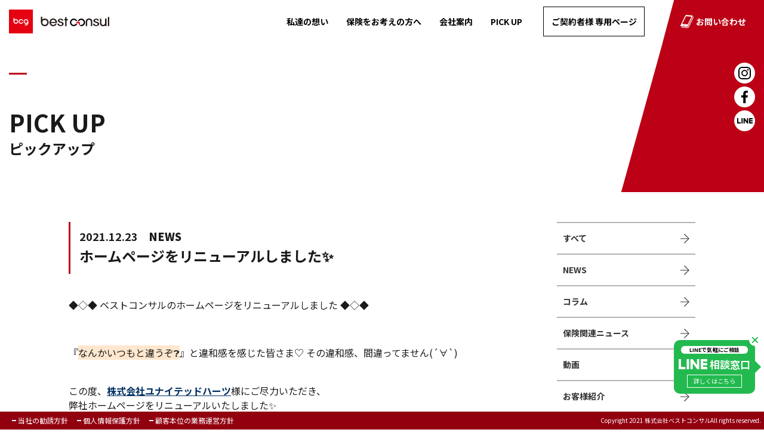

--- FILE ---
content_type: text/html;charset=UTF-8
request_url: https://bestconsul.jp/pickup/49.html
body_size: 3636
content:
<!DOCTYPE html>
<html lang="ja"><!-- InstanceBegin template="/Templates/page.dwt" codeOutsideHTMLIsLocked="false" -->
<head>
<meta charset="UTF-8">
<meta http-equiv="X-UA-Compatible" content="IE=edge">
<meta name="viewport" content="width=device-width, initial-scale=1">
<!-- InstanceBeginEditable name="doctitle" -->
<title>ホームページをリニューアルしました✨｜ピックアップ｜株式会社ベストコンサル</title>
<meta name="description" content="株式会社ベストコンサルのピックアップ「ホームページをリニューアルしました✨」ページです。">
<!-- InstanceEndEditable -->
<meta name="keywords" content="株式会社ベストコンサル,ベストコンサル,コンサル,保険コンサルタント,九州,保険,学資,相談,車,医療" />



<link rel="icon" type="image/png" sizes="128x128" href="../common/favicon/128x128.png">
<link rel="icon" type="image/png" sizes="96x96" href="../common/favicon/96x96.png">
<link rel="icon" type="image/png" sizes="64x64" href="../common/favicon/64x64.png">
<link rel="icon" type="image/png" sizes="32x32" href="../common/favicon/32x32.png">
<link rel="icon" type="image/png" sizes="16x16" href="../common/favicon/16x16.png">

<link rel="preconnect" href="https://fonts.gstatic.com">
<link href="https://fonts.googleapis.com/css2?family=Noto+Sans+JP:wght@100;300;400;500;700;900&display=swap" rel="stylesheet">
<link href="../common/css/bootstrap-4.4.1.css" rel="stylesheet" media="all">
<!-- InstanceBeginEditable name="css01" -->

<!-- InstanceEndEditable -->
<link href="../common/css/common.css?202308" rel="stylesheet" media="all">
<!-- InstanceBeginEditable name="css02" -->
<link href="css/pickup.css" rel="stylesheet" media="all">
<!-- InstanceEndEditable -->
<meta property="og:type" content="website">
<!-- InstanceBeginEditable name="meta_og" -->
<meta property="og:title" content="ホームページをリニューアルしました✨｜ピックアップ｜株式会社ベストコンサル">
<meta property="og:description" content="株式会社ベストコンサルのピックアップ「ホームページをリニューアルしました✨」ページです。">
<meta property="og:url" content="https://bestconsul.jp/pickup/49.html">
<meta property="og:image" content="https://bestconsul.jp/data/pickup/49/49_1_l.jpg">
<meta property="og:image:width" content="1600">
<meta property="og:image:height" content="1200">
<!-- InstanceEndEditable -->
<meta property="og:site_name" content="「安心と安全」を提供するリスク管理と保険のコンサルタント 株式会社ベストコンサル">
<meta name="twitter:card" content="summary" />
<!-- InstanceBeginEditable name="head" -->
<!-- InstanceEndEditable -->
<script>
(function(i,s,o,g,r,a,m){i['GoogleAnalyticsObject']=r;i[r]=i[r]||function(){
(i[r].q=i[r].q||[]).push(arguments)},i[r].l=1*new Date();a=s.createElement(o),
m=s.getElementsByTagName(o)[0];a.async=1;a.src=g;m.parentNode.insertBefore(a,m)
})(window,document,'script','//www.google-analytics.com/analytics.js','ga');

ga('create', 'UA-57793512-16', 'auto');
ga('send', 'pageview');
</script>
</head>
<body>


<header class="header2023">
<a href="/" id="header_logo"><h1>株式会社ベストコンサル</h1></a>
</header>

<div id="nav-toggle"><span></span><span></span><span></span></div>

<nav id="header_nav">

<ul id="header_menu">
<li><a href="../pride/">私達の想い</a><ul>
    <li><a href="../pride/#anchor_01">最高品質のご提案</a></li>
    <li><a href="../pride/#anchor_02">私たちの誇り</a></li>
    <li><a href="../pride/#anchor_04">メンバーインタビュー</a></li>
    <li><a href="../pride/#anchor_03">お問い合わせ</a></li>
</ul></li>

<li><a href="../insurance/">保険をお考えの方へ</a><ul>
    <li><a href="../insurance/#anchor_01">私達のご提案</a></li>
    <li><a href="../insurance/#anchor_02">ご相談の流れ</a></li>
<!--    <li><a href="../insurance/#anchor_03">よくある相談ベスト10</a></li>-->
    <li><a href="../insurance/#anchor_04">お問い合わせ</a></li>
</ul></li>

<li><a href="../company/">会社案内</a><ul>
    <li><a href="../company/#anchor_01">経営理念</a></li>
    <li><a href="../company/#anchor_02">行動指針</a></li>
    <li><a href="../company/#anchor_04">会社概要</a></li>
    <li><a href="../company/#anchor_03">事業展開</a></li>
    <li><a href="../company/#anchor_05">代表ご挨拶</a></li>
</ul></li>

<li><a href="../pickup/">PICK UP</a></li>

</ul>


<div class="sns_link">
<a href="https://www.instagram.com/hokejyo_bescon/" target="_blank" class="instagram">Instagram</a>
<a href="https://www.facebook.com/bestconsul/" target="_blank" class="facebook">Facebook</a>
<a href="https://lin.ee/3NOHPpN" target="_blank" class="line">LINE</a>
</div>

</nav>

<a id="contractor_btn" href="../mypage/">ご契約者様<br class="pcnone">
専用ページ</a>

<!--
<a href="https://lin.ee/3NOHPpN" target="_blank" id="sp_line"><img src="../common/images/line_sp_top.svg" alt="LINE"></a>
-->

<a id="contact_btn" href="../inquiry/"><span>お問い合わせ</span></a>

<div class="sns_link spnone">
<a href="https://www.instagram.com/hokejyo_bescon/" target="_blank" class="instagram">Instagram</a>
<a href="https://www.facebook.com/bestconsul/" target="_blank" class="facebook">Facebook</a>
<a href="https://lin.ee/3NOHPpN" target="_blank" class="line">LINE</a>
</div>



<a href="../line/" id="line_btn"><span>LINEで気軽にご相談</span>
<span><span><img src="../common/images/line_white.svg" alt="LINE"></span><span>相談窓口</span></span>
<span>詳しくはこちら</span></a>
<span id="line_close_btn"></span>

<main>

<!-- InstanceBeginEditable name="page_main" -->


<div class="back_base red_box page_midashi_box" style="margin-bottom: 0;">
<div class="midashi_01"><p class="ja">ピックアップ</p>
<p class="en">PICK UP</p></div>
</div>



<div class="container-fluid pickup_container pickup_detail_container">


<div class="pickup_box">
<div class="midashi_02"><h2 class="ja">ホームページをリニューアルしました✨</h2>
<p class="en"><span>2021.12.23</span>　<strong>NEWS</strong></p>
</div>
<div class="detail_box">

<p><span >◆◇◆ ベストコンサルのホームページをリニューアルしました ◆◇◆</span></p><p><span ><br></span></p><p><span >『<span style="background-color: rgb(255, 231, 206);">なんかいつもと違うぞ❓</span>』と違和感を感じた皆さま♡ その違和感、間違ってません(´∀`)<br></span></p><p><span ><br></span><span >この度、</span><a style="color: rgb(0, 49, 99);  background-color: rgb(255, 255, 255);" href="https://www.united-hearts.com/" target="_blank">株式会社ユナイテッドハーツ</a><span >様にご尽力いただき、<br></span><span >弊社ホームページをリニューアルいたしました✨<br></span></p><p><span ><br></span><span >『メンバーインタビュー』や『動画コンテンツ』、『インスタグラム』や『アスコト』などなど<br></span><span >今までになかったコンテンツもたくさん作成いただきました。</span><br></p><p><br><span >リニューアルにあたり、新しいものを作り上げる難しさを感じながらも、</span><br><span >私たちの気持ちに寄り添い</span><br><span >いつもご丁寧に対応いただいた</span><a style="color: rgb(0, 49, 99);  background-color: rgb(255, 255, 255);" href="https://www.united-hearts.com/" target="_blank">株式会社ユナイテッドハーツ</a><span >の皆さまには</span><br><span >感謝しかありません。本当にありがとうございます。</span></p><p><br ><span >皆さまに、ベストコンサルの</span><span ><span style="color: rgb(255, 0, 0);">活動をリアルタイム</span>で知っていただけるよう、</span><br ><span >そして、これまで以上に<span style="color: rgb(255, 0, 0);">より良い情報をお届け</span>できるよう、</span><br ><span >楽しみながら発信していきたいと思います(*゜▽゜*)</span></p><p><span ><br></span><span >ぜひ、新しいホームページをご覧ください</span>♡♡♡<br ></p>

</div>
</div>


<div class="pickup_ct">
<a href="./">すべて</a>
<a href="./?category_id=1">NEWS</a>
<a href="./?category_id=2">コラム</a>
<a href="./?category_id=3">保険関連ニュース</a>
<a href="./?category_id=4">動画</a>
<a href="./?category_id=5">お客様紹介</a>
<a href="./?category_id=6">メディア</a>
</div>



</div>

<!-- InstanceEndEditable -->

<div class="breadcrumb_box"><ol class="breadcrumb">
<li class="breadcrumb-item"><a href="/">TOP</a></li>
<!-- InstanceBeginEditable name="breadcrumb" -->
<li class="breadcrumb-item"><a href="../pickup/">ピックアップ</a></li>
<li class="breadcrumb-item active" aria-current="page">ホームページをリニューアルしました✨</li>
<!-- InstanceEndEditable -->
</ol></div>

</main>

<div id="page_top"><div></div></div>

<div id="footer_fixed">
<ul>
<li><a href="../soliciation_policy/">当社の勧誘方針</a></li>
<li><a href="../privacy_policy/">個人情報保護方針</a></li>
<li><a href="46.html">顧客本位の業務運営方針</a></li>
</ul>

<p>Copyright 2021 株式会社ベストコンサルAll rights reserved.</p>
</div>

<footer>
<div class="container-fluid">
<ul id="footer_menu">
<li><a href="/">トップページ</a></li>
<li><a href="../pride/">私達の想い</a></li>
<li><a href="../insurance/">保険をお考えの方へ</a></li>
<li><a href="../company/">会社案内</a></li>
<li><a href="../pickup/">PICK UP</a></li>
<li><a href="../recruit/">採用情報</a></li>
<li><a href="../mypage/">ご契約者さま専用ページ</a></li>
<li><a href="../soliciation_policy/" class="pcnone">当社の勧誘方針</a></li>
<li><a href="../privacy_policy/" class="pcnone">個人情報保護方針</a></li>
<li><a href="../mypage/" class="pcnone">顧客本位の業務運営方針</a></li>
</ul>

<p id="footer_link_ttl">関連会社</p>
<div id="footer_link">
<a href="http://www.b-r-m.co.jp/" target="_blank" class="brm"><figure><div><img src="../common/images/2023/brm_logo.svg" alt=""></div>
<figcaption>ベストリスクマネジメント</figcaption></figure></a>
</div>


<figure id="footer_logo" class="logo_2023"><img src="../common/images/2023/white_pc_logo.svg" alt="株式会社 ベストコンサル">
<figcaption>株式会社 ベストコンサル</figcaption></figure>


<p id="footer_info">〒834-0115 福岡県八女郡広川町新代1110 グランセラーノ1F</p>

<dl class="footer_dl"><dt>TEL</dt><dd>0943-32-5584</dd></dl>
<dl class="footer_dl"><dt>FAX</dt><dd>0943-32-5599</dd></dl>

<p id="footer_copy">Copyright 2021「安心と安全」を提供するリスク管理と保険のコンサルタント<br class="pcnone"><span class="spnone">　</span>株式会社ベストコンサルAll rights reserved.</p>



</div>
</footer>


<script src="../common/js/jquery-3.4.1.min.js"></script>
<script src="../common/js/popper.min.js"></script>
<script src="../common/js/bootstrap-4.4.1.js"></script>
<!-- InstanceBeginEditable name="script01" -->

<!-- InstanceEndEditable --> 
<script src="../common/js/common.js"></script>
<!-- InstanceBeginEditable name="script02" -->

<!-- InstanceEndEditable -->
</body>
<!-- InstanceEnd --></html>


--- FILE ---
content_type: text/css
request_url: https://bestconsul.jp/common/css/common.css?202308
body_size: 6654
content:
@charset "UTF-8";
/* CSS Document */


@media (min-width: 768px) {}
@media (max-width: 767.98px) {}










/* common */
html{}
body{ position:relative; font-family: 'Noto Sans JP',"Hiragino Kaku Gothic Pro",Meiryo,"ヒラギノ角ゴ Pro W3","メイリオ","MS PGothic","MS UI Gothic",Helvetica,Arial,sans-serif; color: #1a1a1a; background-color: white;}
main{ position: relative; color: #1a1a1a; overflow: hidden;}
img{ max-width:100%;}
a{ transition: .3s; color: #bc0015; text-decoration: underline; font-weight: 600;}
a:hover{ color: #bc0015; opacity: 0.7;}
.container{ z-index: 1; position: relative;}
@media (min-width: 768px) {
body{ font-size: 16px; padding-top: 72px; overflow-x: hidden;}
.pcnone{ display: none !important;}
.container{ width: 1080px; max-width: inherit;}
.container-fluid{ max-width: 1080px;}
/*main{ min-width: 1030px;}*/
}
@media (min-width: 768px) and (max-width: 1070px){}
@media (max-width: 767.98px) {
body{ font-size: 14px; padding-top: 60px; padding-bottom: 60px;}
body::before{ content: ""; background-color: white; z-index: 5; position: absolute; width: 100%; height: 300px; display: block; bottom: calc(100% - 60px); left: 0;}

.spnone{ display:none !important;}
.container,
.container-fluid{ padding-right: 10px; padding-left: 10px;}
.row { margin-right: -10px; margin-left: -10px;}
.col-1, .col-2, .col-3, .col-4, .col-5, .col-6, .col-7, .col-8, .col-9, .col-10, .col-11, .col-12, .col,
.col-auto, .col-sm-1, .col-sm-2, .col-sm-3, .col-sm-4, .col-sm-5, .col-sm-6, .col-sm-7, .col-sm-8, .col-sm-9, .col-sm-10, .col-sm-11, .col-sm-12, .col-sm,
.col-sm-auto, .col-md-1, .col-md-2, .col-md-3, .col-md-4, .col-md-5, .col-md-6, .col-md-7, .col-md-8, .col-md-9, .col-md-10, .col-md-11, .col-md-12, .col-md,
.col-md-auto, .col-lg-1, .col-lg-2, .col-lg-3, .col-lg-4, .col-lg-5, .col-lg-6, .col-lg-7, .col-lg-8, .col-lg-9, .col-lg-10, .col-lg-11, .col-lg-12, .col-lg,
.col-lg-auto, .col-xl-1, .col-xl-2, .col-xl-3, .col-xl-4, .col-xl-5, .col-xl-6, .col-xl-7, .col-xl-8, .col-xl-9, .col-xl-10, .col-xl-11, .col-xl-12, .col-xl,
.col-xl-auto{ padding-right: 10px; padding-left: 10px;}
}






/* header */

header{ position: fixed; left: 0; top: 0; display: flex; align-items: center; justify-content: space-between;}
header>a{ display: block; text-decoration: none;}
header>a:hover{ opacity: .5; text-decoration: none;}

#header_logo>h1{ margin: 0; text-indent: -9999px; overflow: hidden; line-height: 1em;}

#contact_btn{ position: fixed; right: 0; color: white; text-decoration: none; line-height: 1em;}
#contact_btn>span{ position: relative;}

#contractor_btn{ border: 1px solid black; display: flex; justify-content: center; align-items: center; position: fixed; color: black; font-weight: bold; text-decoration: none;}


#header_nav{ position: fixed; top: 0;}
#header_menu,
#header_menu ul{ padding: 0; margin: 0; list-style: none;}
#header_menu>li>a{ position: relative;}

.sns_link{}
.sns_link>a{ background-color: white; background-repeat: no-repeat; background-position: center; border-radius: 50%; overflow: hidden; text-indent: 9999px; display: block;}
.sns_link>a.instagram{ background-image: url("../images/instagram.svg");}
.sns_link>a.facebook{ background-image: url("../images/facebook.svg");}
.sns_link>a.line{ background-image: url("../images/line.svg");}

#line_btn{ background-color: #22ba4f; position: fixed; text-decoration: none; text-align: center;}
#line_btn>span:nth-child(1){ background-color: white; color: black; display: inline-block;}
#line_btn>span:nth-child(2){ color: white;}

@media (min-width: 768px) {
#nav-toggle{ display: none;}
#sp_line{ display: none;}
header{ height: 72px; padding: 0 15px; z-index: 15;}
#header_logo>h1{ font-size: 12px; background: url("../images/pc_logo.svg") no-repeat left center; width: 252px; height: 42px;}

.header2023>#header_logo>h1{ width: 170px; height: 40px; background-image: url("../images/2023/pc_logo.svg"); background-size: auto 100%;}

#contact_btn{ top: 0; z-index: 16; overflow: hidden; width: 170px; height: 72px; display: flex; justify-content: center; align-items: center; font-size: 14px;}
#contact_btn::before{ content: ""; z-index: 1; position: absolute; background-color: #bc0015; width: 300px; height: 300px; transform: rotate(15deg); transform-origin:430px 485px;}
#contact_btn>span{ position: relative; z-index: 2; background: url("../images/tel_white.svg") no-repeat left center / auto 22px; display: block; padding: 4px 0 4px 26px;}

#contractor_btn{ width: 170px; height: 50px; font-size: 14px; right: 200px; top: 11px; z-index: 16;}

#header_nav{ z-index: 14; right: 0; top: 0; height: 72px; width: 100%; background-color: white; /*box-shadow: 0 -4px 10px black;*/}
#header_nav .sns_link{ display: none;}
#header_menu{ display: flex; height: 72px; justify-content: flex-end; padding-right: 390px;}
#header_menu a{ color: black; text-decoration: none;}
#header_menu>li{ display: block; position: relative;}
#header_menu>li>a{}
#header_menu a:hover,
#header_menu>li.sub_menu:hover>a{ opacity: 1;}
#header_menu>li{ display: block; background-color: white;}
#header_menu>li>a{ display: flex; align-items: center; height: 100%; font-size: 14px; font-weight: 600; padding: 0 15px;}
#header_menu>li>a::before{ content: ""; display: block; position: absolute; width: 54px; height: 3px; bottom: 0; left: calc(50% - 27px); background-color: #bc0015; opacity: 0; transition: .3s;}
#header_menu:hover>li.active>a::before{ opacity: 0;}
#header_menu>li.active>a::before,
#header_menu>li:hover>a::before,
#header_menu:hover>li.active:hover>a::before{ opacity: 1;}
#header_menu>li>ul{ position: absolute; width: 150px; left: calc(50% - 75px); top: 100%; max-width: none; z-index: -1; transform: translateY(-100%); visibility: hidden; opacity: 0; transition-duration: .3s; transition-delay: 0;}
#header_menu>li>ul::before{ content: ""; background-color: rgba(255,255,255,0.80); display: block; left: -100vw; width: 200vw; height: 100%; position: absolute;}
#header_menu>li>ul>li{ position: relative; text-align: center; width: 150px; transition-duration: opacity 0; transition-delay: opacity 0; opacity: 0;}
#header_menu>li:hover>ul{ transform: translateY(0); visibility: visible; opacity: 1;}
#header_menu>li:hover>ul>li{ opacity: 1; transition-duration: .3s; transition-delay: .28s;}
#header_menu>li>ul>li:nth-child(n+2){ border-top: 1px solid #858585;}
#header_menu>li>ul>li>a{ line-height: 1em; padding: 0; display: flex; height: 50px; align-items: center; justify-content: center; white-space: nowrap; font-size: 14px; font-weight: 400;}
#header_menu>li>ul>li>a:hover{ opacity: .5;}

.sns_link{ position: fixed; right: 15px; top: 100px; width: 35px; z-index: 16;}
.sns_link>a{ width: 35px; height: 35px; margin: 5px 0;}

.sns_link>a.instagram{ background-size: 21px;}
.sns_link>a.facebook{ background-size: auto 21px;}
.sns_link>a.line{ background-size: 26px auto;}


#line_btn{ display: flex; align-content: center; flex-wrap: wrap;  justify-content: center; right: 15px; bottom: 60px; width: 136px; height: 90px; z-index: 16; border-radius: 10px;}
#line_btn::before{ content: ""; position: absolute; right: -10px; top: calc(50% - 10px); width: 0; height: 0; border-style: solid; border-width: 10px 0 10px 10px; border-color: transparent transparent transparent #22ba50;}
#line_btn>span:nth-child(1){ font-size: 9px; letter-spacing: .02em; padding: 0 1.5em 0 1.52em; border-radius: 8px;}
#line_btn>span:nth-child(2){ display: flex; justify-content: center; margin: 7px 0;}
#line_btn>span:nth-child(2)>span{ font-size: 17px; line-height: 1em; margin: 2px;}
#line_btn>span:nth-child(2)>span>img{ display: block; height: 17px; width: auto;}
#line_btn>span:nth-child(3){ color: white; display: inline-block; border: 1px solid white; font-weight: normal; font-size: 10px; line-height: 1em; padding: .5em 1em;}
span#line_close_btn{ position: fixed; background: white url("../images/close_btn.svg") no-repeat center; width: 20px; height: 20px; border-radius: 10px; right: 5px; bottom: 140px; z-index: 17;}

.line_close #line_btn,
.line_close span#line_close_btn{ display: none;}

}
@media (min-width: 768px) and (max-width: 1099.98px){
#contact_btn{ width: 150px; font-size: 12px;}
#contact_btn::before{ transform-origin:430px 525px;}
#contact_btn>span{ background-position: left bottom; background-size: 18px auto; padding: 2px 0 2px 22px;}
#contractor_btn{ width: 150px; font-size: 12px; right: 160px;}
#header_menu{ padding-right: 320px;}
#header_menu>li>a{ font-size: 12px; padding: 0 10px;}
#header_menu>li>a::before{ width: 40px; left: calc(50% - 20px);}
#header_menu>li>ul>li>a{ font-size: 12px;}
}
@media (min-width: 768px) and (max-width: 959.98px){
#header_logo>h1{ font-size: 10px; background-size: auto 36px; width: 216px; height: 36px;}
#contact_btn{ width: 100px; font-size: 10px; padding-left: 10px;}
#contact_btn::before{ transform-origin:430px 600px;}
#contact_btn>span{ background-position: left bottom; background-size: 16px auto; padding: 2px 0 2px 18px;}
#contractor_btn{ width: 120px; font-size: 10px; right: 110px;}
#header_menu{ padding-right: 240px;}
#header_menu>li>a{ font-size: 10px; padding: 0 8px;}
#header_menu>li>a::before{ width: 30px; left: calc(50% - 15px);}
#header_menu>li>ul>li>a{ font-size: 10px;}
}
@media (max-width: 767.98px) {
header{ height: 60px; width: 100%; padding: 4px 5px; background-color: white; justify-content: center; z-index: 15;}
#header_logo>h1{ background: url("../images/sp_logo.svg") no-repeat center center / auto 50px; width: 60px; height: 50px; font-size: 10px;}

.header2023>#header_logo>h1{ width: 170px; height: 40px; background-image: url("../images/2023/pc_logo.svg"); background-size: auto 100%;}

#contractor_btn{ width: 60px; height: 40px; font-size: 10px; left: 10px; top: 10px; z-index: 16;}
#sp_line{ width: 40px; height: 40px; top: 10px; right: 60px; position: fixed; z-index: 20;}

#nav-toggle{ position: fixed; cursor: pointer; z-index: 16; top: 5px; right: 5px; width: 50px; height: 50px; transition: .3s ease-in-out;}
#nav-toggle>span{ display: block; position: absolute; background-color: black; transition: .3s ease-in-out; height: 2px; right: calc(50% - 15px); width: 30px;}
#nav-toggle>span:nth-child(1){ top: calc(50% - 11px);}
#nav-toggle>span:nth-child(2){ top: calc(50% - 1px);}
#nav-toggle>span:nth-child(3){ top: calc(50% + 9px);}
body.menu_open #nav-toggle>span{}
body.menu_open #nav-toggle>span:nth-child(2){ width: 0; right: 50%;}
body.menu_open #nav-toggle>span:nth-child(1){ transform: rotate(45deg);}
body.menu_open #nav-toggle>span:nth-child(3){ transform: rotate(-45deg);}
body.menu_open #nav-toggle span:nth-child(1),
body.menu_open #nav-toggle span:nth-child(3){ top: calc(50% - 1px);}

#header_nav{ width: 100%; height: 100vh; padding: 60px 0 0; left: 0; background-color: rgba(0,0,0,0.70); z-index: 14; opacity: 0; transform: scale(1,0); transition: .3s ease-in-out; transform-origin: 60px 0; overflow: scroll;}
body.menu_open #header_nav{ transform: scale(1,1); opacity: 1;}
#header_menu{ padding: 0 15px;}
#header_menu>li{ border-bottom: 1px solid white;}
#header_menu>li>a{ color: white; text-decoration: none; font-weight: normal; display: flex; align-items: center; height: 50px; background: url("../images/sp_menuarrow.svg") no-repeat right 8px center;}
#header_menu>li>ul{ display: none;}

#header_nav>.sns_link{ display: flex; justify-content: center; padding-top: 7px;}
#header_nav>.sns_link>a{ width: 50px; height: 50px; margin: 18px;}

#contact_btn{ bottom: 0; z-index: 16; width: 50%; height: 60px; display: block; background-color: #bc0015;}
#contact_btn>span{ display: flex; justify-content: center; align-items: center; width: 100%; height: 100%; font-size: 14px; background: url("../images/tel_white.svg") no-repeat center 4px / auto  18px,url("../images/sp_btnarrow.svg") no-repeat center bottom 5px; padding: 3px 0 0 .1em; letter-spacing: .1em;}

#line_btn{ left: 0; bottom: 0; width: 50%; height: 60px; background: #22ba4f url("../images/sp_btnarrow.svg") no-repeat center bottom 5px; z-index: 16;}
#line_btn>span:nth-child(1){ font-size: 9px; letter-spacing: .02em; padding: 0 1.5em 0 1.52em; border-radius: 8px;}
#line_btn>span:nth-child(2){ display: flex; justify-content: center;}
#line_btn>span:nth-child(2)>span{ font-size: 18px; line-height: 1em; margin: 2px;}
#line_btn>span:nth-child(2)>span>img{ display: block; height: 18px; width: auto;}
#line_btn>span:nth-child(3){ display: none;}
}

@media (max-width: 359.98px) {
.header2023>#header_logo>h1{ width: 160px; height: 36px;}
}





/* footer */
/*
#page_top{ position: -webkit-sticky; position: sticky; display: flex; z-index: 10; border: 1px solid #1782b3; background: white url("../images/arrow_right.svg") no-repeat center; transform: rotate(-90deg); transform-origin: center center; border-radius: 50%; opacity: 0; visibility: hidden; transition: .3s;}
#page_top.show_btn{ opacity: 1; visibility: visible;}
*/

.breadcrumb_box{ border-top: 1px #920010 dashed; background-color: white; position: relative;}
.breadcrumb_box::before{ content: ""; display: block; position: absolute; left: 0; bottom: calc(100% + 1px); background-color: white; width: 100%;}
.breadcrumb{ background-color: transparent; color: #494949; margin: 0 auto;}
.breadcrumb-item.active,
.breadcrumb a{ color: #494949; font-weight: normal; text-decoration: none;}
.breadcrumb-item + .breadcrumb-item::before{ content: ">";}
@media (min-width: 768px) {
.breadcrumb_box{ margin-top: 100px;}
.breadcrumb_box::before{ height: 100px;}
.breadcrumb{ max-width: 1080px; padding: 10px 15px; font-size: 14px;}
}
@media (max-width: 767.98px) {
.breadcrumb_box{ padding: 0 10px; margin-top: 50px;}
.breadcrumb_box::before{ height: 50px;}
.breadcrumb{ width: 100%; padding: 10px 0; font-size: 10px;}
}




footer{ background-color: #920010; color: white;}
footer a{ color: white;}
#footer_menu{ padding: 0; list-style: none; display: flex; flex-wrap: wrap;}
#footer_menu>li{}
#footer_menu>li>a{ color: white; font-weight: normal; text-decoration: none; display: flex; justify-content: center; align-items: center;}
#footer_link_ttl{ border-bottom: 1px solid white;}
#footer_link{}
#footer_link>a{ color: white; text-decoration: none; font-weight: normal;}
#footer_link>a>figure{}
#footer_link>a>figure>div{ display: flex; justify-content: center; align-items: center;}
#footer_link>a>figure>div>img{}
#footer_link>a>figure>figcaption{}
#footer_link>a.brm>figure{}
#footer_link>a.brm>figure>div{ background-color: white;}
#footer_link>a.brm>figure>div>img{}

#footer_logo{ text-align: center;}
#footer_logo>img{ display: block; margin: 0 auto;}
#footer_logo>figcaption{ font-weight: bold;}
#footer_info{ text-align: center;}
.footer_dl{ display: flex; justify-content: center; margin: 0;}
.footer_dl>dt{}
.footer_dl>dt::after{ content: "：";}
.footer_dl>dd{ font-weight: bold; margin: 0;}
#footer_copy{ text-align: center; margin: 0;}
@media (min-width: 768px) {
footer{ padding-top: 50px;}
#footer_menu{ margin-bottom: 30px;}
#footer_menu>li{ width: 14.28571428%; border-right: 1px solid white;}
#footer_menu>li:first-child{ border-left: 1px solid white;}
#footer_menu>li>a{ height: 40px; font-size: 12px;}
#footer_link_ttl{ margin: 0 0 16px; font-size: 14px; padding-bottom: 5px;}
#footer_link{ margin: -12px; display: flex; align-items: flex-start; font-size: 12px; padding-bottom: 30px;}
#footer_link>a{ width: calc(25% - 24px); margin: 12px;}
#footer_link>a>figure>div{ height: 70px;}

#footer_logo{}
#footer_logo>img{ margin-bottom: 15px;}
#footer_logo>figcaption{ font-size: 14px;}
#footer_info{ font-size: 12px;}
#footer_logo.logo_2023>img{ width: 200px;}

.footer_dl{ font-size: 14px;}

#footer_copy{ font-size: 10px; margin-top: 30px;}

#footer_fixed{ position: fixed; bottom: 0; left: 0; width: 100%; background-color: #920010; color: white; z-index: 16; display: flex; justify-content: space-between; line-height: 1em; font-size: 12px; height: 30px; align-items: center; padding: 0 5px;}
#footer_fixed>ul{ list-style: none; padding: 0; display: flex; margin: 0;}
#footer_fixed>ul>li{ margin-left: 15px;}
#footer_fixed>ul>li>a{ color: white; text-decoration: none; font-weight: normal; display: block; position: relative; padding-left: 10px;}
#footer_fixed>ul>li>a::before{ position: absolute; left: 0; height: 2px; width: 7px; top: calc(50% - 1px); content: ""; display: block; background-color: white;}
#footer_fixed>p{ margin: 0; font-size: 10px;}
}
@media (min-width: 768px) and (max-width: 1159.98px){
#footer_menu>li{ width: 12%;}
#footer_menu>li:nth-child(3),
#footer_menu>li:nth-child(7){ width: 20%;}
#footer_menu>li>a{ font-size: 12px;}
}
@media (max-width: 767.98px) {
footer{ padding-bottom: 8px; padding-top: 15px;}
#footer_menu{ border-left: 1px solid white; border-top: 1px solid white; margin: 0 0 25px;}
#footer_menu>li{ border-right: 1px solid white; border-bottom: 1px solid white; width: 50%;}
#footer_menu>li>a{ font-size: 12px; height: 45px;}
#footer_link_ttl{ margin: 0 0 8px; font-size: 10px;}
#footer_link{ padding: 0 10px 14px; font-size: 10px;}
#footer_link>a>figure>div{ height: 50px;}

#footer_logo{}
#footer_logo>img{}
#footer_logo>figcaption{ font-size: 14px;}
#footer_info{ font-size: 3vw;}
#footer_logo.logo_2023>img{ width: 200px; margin-bottom: 10px;}

.footer_dl{ font-size: 4vw;}

#footer_copy{ font-size: 2.6vw; margin-top: 18px;}

#footer_fixed{ display: none;}
}





.anchor_link_div{}
@media (min-width: 768px) {
.anchor_link_div{ padding: 36px 0; margin-top: -72px;}
}
@media (max-width: 767.98px) {
.anchor_link_div{ padding: 30px 0; margin-top: -60px;}
}






.back_base{ position: relative; background-color: white; overflow: hidden;}
.back_base>*{ position: relative; z-index: 2;}
.back01{ background-color: #f5f5f5;}
.back02{}
.red_box::before{ content: ""; background-color: #bc0015; display: block; width: 10000px; height: 10000px; z-index: 1; transform: rotate(15.5deg); position: absolute; transform-origin: 0 0;}
@media (min-width: 768px) {
.red_box::before{ top: -2000px; left: calc(50% + 1000px);}

.page_box{ padding-bottom: 50px; padding-top: 50px;}
}
@media (max-width: 767.98px) {
.red_box::before{ top: -20px; left: calc(100% - 20px);}

.page_box{ padding-bottom: 50px; padding-top: 50px;}
}









@keyframes view_all_arrow {
0%{ right: 0;}
50%{ right: 4px;}
100%{ right: 0;}
}


.midashi_01{ display: flex; position: relative; flex-wrap: wrap; align-content: center;}
.midashi_01::before{ position: absolute; left: 0; top: 0; content: ""; background-color: #bc0015;}
.midashi_01>.ja,
.midashi_01>.en{ width: 100%; display: block; line-height: 1.2em; font-weight: bold; margin: 0;}
.midashi_01>.ja{ order: 1; margin-top: 0.25em;}
.midashi_01>.en{ order: 0;}

.midashi_02{ display: flex; position: relative; flex-wrap: wrap; align-content: center; border-left: 3px solid #bc0015;}
.midashi_02>.ja,
.midashi_02>.en{ font-weight: bold; margin: 0; line-height: 1em;}
.midashi_02>.ja{ order: 1; display: block; align-items: center; margin-top: 0.5em; position: relative; width: 100%;}
.midashi_02>.ja:last-child:first-child{ margin-top: 0;}
/*
.midashi_02>.ja::after{ content: ""; display: block; background-color: #b4b4b4; height: 1px; width: 100%; left: 0; top: 50%; position: absolute;}
.midashi_02>.ja>span{ background-color: white; position: relative; z-index: 1; display: inline-block; padding-right: 0.5em;}
.back01 .midashi_02>.ja>span{ background-color: #f5f5f5;}
*/
.midashi_02>.en{ order: 0; display: block; width: 100%; position: relative;}

.midashi_03{ display: flex; position: relative; flex-wrap: wrap; align-content: center; border-left: 2px solid #bc0015;}
.midashi_03>.ja{ font-weight: bold; margin: 0; line-height: 1em; order: 1; display: block; align-items: center; position: relative; width: 100%;}



@media (min-width: 768px) {
.midashi_01{ height: 200px;}
.midashi_01::before{ width: 30px; height: 3px;}
.midashi_01>.ja{ font-size: 24px;}
.midashi_01>.en{ font-size: 40px;}
.midashi_01.pc_link{}
.midashi_01.pc_link>a{ position: absolute; right: 0; height: 50px; top: calc(50% - 25px);}

.midashi_02{ padding: 15px 0 18px 15px; margin: 0 0 50px;}
.midashi_02>.ja{ font-size: 24px;}
.midashi_02>.en{ font-size: 18px;}

.midashi_03{ padding: 10px 0 10px 15px; margin: 50px 0 30px;}
.midashi_03>.ja{ font-size: 20px;}


.viewall{ color: black; font-weight: normal; padding-right: 30px; text-decoration: none; display: inline-flex; align-items: center; position: relative; margin: 0;}
.viewall::before{ content: ""; background: url("../images/pc_viewall.svg") no-repeat right center; height: 100%; width: 22px; top: 0; right: 0; display: block; position: absolute;}
.viewall:hover::before{ animation: view_all_arrow .5s ease-in-out 0s infinite forwards;}
.viewall:hover{ text-decoration: none; color: black;}
}
@media (max-width: 767.98px) {
.midashi_01{ height: 100px;}
.midashi_01::before{ width: 15px; height: 1.5px;}
.midashi_01>.ja{ font-size: 12px;}
.midashi_01>.en{ font-size: 20px;}
.midashi_01.pc_link>a{ display: none;}

.midashi_02{ padding: 10px 0 14px 10px; margin: 0 0 50px;}
.midashi_02>.ja{ font-size: 18px;}
.midashi_02>.en{ font-size: 12px;}

.midashi_03{ padding: 10px 0 10px 10px; margin: 50px 0 30px;}
.midashi_03>.ja{ font-size: 16px;}


.sp_link_btn{ font-size: 14px; display: flex; justify-content: center; align-items: center; width: 200px; min-height: 50px; padding: 15px 25px; color: black; background: white url("../images/sp_viewall.svg") no-repeat right 15px center; border: #b4b4b4 solid 1px; margin: 20px auto; font-weight: normal; text-decoration: none;}
.sp_link_btn:hover{ color: black; text-decoration: none;}
}





@keyframes page_midashi_back {
0%{ left: 0;}
30%{ left: 0;}
100%{ left: calc(100% + 385px);}
}
@keyframes page_midashi_back2 {
0%{ left: 0;}
30%{ left: 0;}
100%{ left: calc(100% + 406px);}
}
@keyframes page_midashi_back3 {
0%{ left: 0;}
30%{ left: 0;}
100%{ left: calc(100% + 456px);}
}

@keyframes page_midashi {
0%{ color: white;}
30%{ color: white;}
100%{ color: black;}
}
@keyframes page_midashi_bar {
0%{ background-color: white;}
30%{ background-color: white;}
100%{ background-color: #bc0015;}
}


.page_back_img{ z-index: -10; background-repeat: no-repeat; background-size: cover; background-position: center; position: fixed; width: 100%;}
@media (min-width: 768px) {
.page_midashi_box{ padding: 50px 15px 0; margin-bottom: 400px;}
.page_midashi_box.red_box::before{ top: -2001px; left: calc(100% + 385px); animation: page_midashi_back 2s ease-in-out;}
.page_midashi_box .midashi_01{ animation: page_midashi 2s ease-in-out;}
.page_midashi_box .midashi_01::before{ animation: page_midashi_bar 2s ease-in-out;}

.page_back_img{ top: 72px; height: 650px;}
}
@media (min-width: 768px) and (max-width: 1099.98px){
.page_midashi_box.red_box::before{ top: -2002px; left: calc(100% + 406px); animation: page_midashi_back2 2s ease-in-out;}
}
@media (min-width: 768px) and (max-width: 959.98px){
.page_midashi_box.red_box::before{ top: -2002px; left: calc(100% + 456px); animation: page_midashi_back3 2s ease-in-out;}
}
@media (max-width: 767.98px) {
.page_midashi_box{ padding: 25px 10px 0; margin-bottom: 300px;}

.page_back_img{ top: 60px; height: 425px;}
}




.pickup_list{ display: flex; flex-wrap: wrap;}
.pickup_list>a{ background-color: white; color: black; text-decoration: none; position: relative;}
.pickup_list>a>.img{ position: relative;}
.pickup_list>a>.img::before,
.pickup_list>a>.img::after{ content: ""; background-color: #b4b4b4; display: block; z-index: 1; position: absolute;}
.pickup_list>a>.img::before{ left: 0; top: 0;}
.pickup_list>a>.img::after{ bottom: 0; right: 0;}
.pickup_list>a>.img>div{ background-color: white; background-position: center; background-size: cover; z-index: 2; position: relative; width: 100%; padding: 0 0 77%;}
.pickup_list>a>.img>div::before{ content: ""; background-color: #bc0015; display: block; position: absolute;}
.pickup_list>a>.img>div.noimage{ background-image: url("../images/noimg.png");}
.pickup_list>a>.text{ font-weight: normal; margin-bottom: 0; position: relative; overflow: hidden; display: -webkit-box; -webkit-box-orient: vertical;}
.pickup_list>a>.cttime{ text-align: center; margin: 0; position: absolute; left: 0; width: 100%;}
.pickup_list>a>.cttime>strong{ color: #606060; display: block;}
.pickup_list>a>.cttime>span{ color: #818181; font-weight: normal; display: block; position: relative;}
.pickup_list>a>.cttime>span::after{ content: ""; background-color: #b4b4b4; display: block; margin: 0 auto; height: 1px;}
@media (min-width: 768px) {
.pickup_list{ margin: -10px;}
.pickup_list>a{ width: calc(25% - 20px); margin: 10px; padding: 15px 15px 85px;}

.pickup_list>a>.img{ margin: 0 -5px; padding: 5px;}
.pickup_list>a>.img::before,
.pickup_list>a>.img::after{ width: 63px; height: 63px;}
.pickup_list>a>.img>div::before{ width: 20px; height: 3px; left: 0; bottom: -30px;}

.pickup_list>a>.text{ font-size: 16px; line-height: 1.625em; max-height: 78px; -webkit-line-clamp: 3; margin-top: 40px;}

.pickup_list>a>.cttime{ bottom: 10px;}
.pickup_list>a>.cttime>strong{ font-size: 12px;}
.pickup_list>a>.cttime>span{ font-size: 14px; margin-top: 10px;}
.pickup_list>a>.cttime>span::after{ width: 50px; margin-top: 5px;}

}
@media (max-width: 767.98px) {
.pickup_list{ margin: -10px;}
.pickup_list>a{ width: calc(50% - 20px); margin: 10px; padding: 15px 8px 60px;}

.pickup_list>a>.img{ margin: 0 -3px; padding: 3px;}
.pickup_list>a>.img::before,
.pickup_list>a>.img::after{ width: 34px; height: 34px;}
.pickup_list>a>.img>div::before{ width: 10px; height: 1.5px; left: 0; bottom: -15px;}

.pickup_list>a>.text{ font-size: 12px; line-height: 1.1666em; max-height: 56px; -webkit-line-clamp: 4; margin-top: 20px;}

.pickup_list>a>.cttime{ bottom: 5px;}
.pickup_list>a>.cttime>strong{ font-size: 10px;}
.pickup_list>a>.cttime>span{ font-size: 8px; margin-top: 10px;}
.pickup_list>a>.cttime>span::after{ width: 28px; margin-top: 5px;}

}





.page_white{ background-color: white;}
@media (min-width: 768px) {
.page_white{ padding: 0 15px 50px; margin: 0 -15px;}
}
@media (max-width: 767.98px) {
.page_white{ padding: 0 10px; margin: 0 -10px;}
}









.table_base{ width: 100%;}
.table_base>tbody{}
.table_base>tbody>tr{}
.table_base>tbody>tr>th{ border-bottom: 1px solid #bc0015;}
.table_base>tbody>tr>td{ border-bottom: #b4b4b4 solid 1px;}
.table_base>tbody>tr:first-child>th{ border-top: 1px solid #bc0015;}
.table_base>tbody>tr:first-child>td{ border-top: #b4b4b4 solid 1px;}
@media (min-width: 768px) {
}
@media (max-width: 767.98px) {
}






.pagenation{ display: flex; justify-content: center; margin: -5px -5px; align-items: center;}
.pagenation a{ border: 1px solid #920010; color: #920010; line-height: 40px; margin: 5px; padding: 0; width: 40px; font-weight: bold; font-weight: 700; text-align: center; white-space: nowrap; overflow: hidden; text-decoration: none;}
.pagenation a.active,
.pagenation a:hover,
.pagenation a.nav:hover{ background-color: #920010; color: white; text-decoration: none;}
@media (min-width: 768px) {
}
@media (max-width: 767.98px) {
.pagenation{ margin: -3px -3px;}
.pagenation a { line-height: 30px; margin: 3px; width: 30px;}
}




.link_btn_01{ border: 2px solid #bc0015; display: inline-block; text-decoration: none; padding: .5em 2.25em .5em 1em; border-radius: .5em; position: relative; color: #bc0015; margin: .5em 0 0;}
.link_btn_01:hover{ text-decoration: none; color: white; background-color: #bc0015; opacity: 1;}
.link_btn_01::after{ content: "▶︎"; position: absolute; right: 1em; line-height: 1em; top: calc(50% - .5em); font-size: .75em;}
@media (min-width: 768px) {
}
@media (max-width: 767.98px) {
}









.base_ul{ padding-left: 1.5em;}


.img_text_base{ display: flex; flex-wrap: wrap;}
.img_text_base>div{}
.img_text_base>div:nth-child(1){}
.img_text_base>div:nth-child(2){}
.img_text_base>div>p{ line-height: 2em; margin: 0;}
.img_text_base>div>.en_lead{ font-weight: bold; margin-bottom: .5em;}
.img_text_base>div>.white_back{ position: relative;}

@media (min-width: 768px) {
.img_text_base{ justify-content: space-between;}
.img_text_base>div{ width: calc(50% - 20px);}
.img_text_base>div:nth-child(1){}
.img_text_base>div:nth-child(2){}
.img_text_base>div>p{ font-size: 18px;;}
.img_text_base>div>.en_lead{ font-size: 30px;}
.img_text_base>div>.white_back{ padding: .5em 0; margin: -.5em 0; line-height: 2.4em; letter-spacing: 0em;}

.red_box .img_text_base>div>.white_back{ background-color: white;}
.red_box .img_text_base>div>.white_back::before{ content: ""; position: absolute; display: block; background-color: white; left: 100%; height: 100%; width: 15px; top: 0;}

}
@media (min-width: 768px) and (max-width: 1120px){
.img_text_base>div{ width: calc(50% - 15px);}
.img_text_base>div>p{ font-size: 16px;}
}
@media (max-width: 767.98px) {
.img_text_base{ margin-top: -30px;}
.img_text_base>div{ width: 100%;}
.img_text_base>div:nth-child(1){ order: 1; margin: 0 -10px;}
.img_text_base>div:nth-child(1)>img{ max-width: calc(100% + 20px);}
.img_text_base>div:nth-child(2){ order: 0;}
.img_text_base>div>p{ font-size: 14px;}
.img_text_base>div>.en_lead{ font-size: 16px;}
.img_text_base>div>.white_back{ padding: .5em 10px 1em; margin: -.5em -10px 0;}

.red_box .img_text_base>div>.white_back{ background-color: rgba(255,255,255,1.0);}
}









.inquiry_base{}
.inquiry_base>.lead_box,
.inquiry_base>.shop_box,
.inquiry_base>.mail_box{ background-color: white; border: #eeeeee solid 1px;}

.inquiry_base{ text-align: center;}
.inquiry_base>.lead_box{ line-height: 1.5em;}
.inquiry_base>.shop_box{}
.inquiry_base>.shop_box>.night_link{ border: #aaa solid 1px;}
.inquiry_base>.mail_box{}

.inquiry_base .shop{ text-align: center;}
.inquiry_base .shop>dt{ font-weight: bold; line-height: 1em;}
.inquiry_base .saga_sgy>.shop>dt{ line-height: 1.35em;}
.inquiry_base .shop>dd{ color: white; background-color: #333333; display: inline-flex; align-items: center; justify-content: center; margin: 0 auto; font-weight: bold;}

.inquiry_base .tfmdl{ display: inline-block; text-align: left; position: relative; margin: 0;}
.inquiry_base .tfmdl.fax{ margin-top: 30px;}
.inquiry_base .tfmdl::before{ content: ""; background-repeat: no-repeat; background-position: center; display: block; position: absolute; left: 0;}
.inquiry_base .tfmdl>dt,
.inquiry_base .tfmdl>dd{ line-height: 1.2em;}
.inquiry_base .tfmdl>dt{}
.inquiry_base .tfmdl>dd{ font-weight: bold; margin: 0;}
.inquiry_base .tfmdl.tel::before{ background-image: url("../../common/images/inquiry/tel.svg");}
.inquiry_base .tfmdl.fax::before{ background-image: url("../../common/images/inquiry/fax.svg");}
.inquiry_base .tfmdl.mail::before{ background-image: url("../../common/images/inquiry/mail.svg");}
.inquiry_base .tfmdl.line::before{ background-image: url("../../common/images/line_sp_top.svg"); background-size: contain;}
.inquiry_base .tfmdl.line>a::before{ content: ""; display: block; position: absolute; left: 0; top: 0; width: 100%; height: 100%;}
.inquiry_base .map{ display: flex; align-items: center;}
.inquiry_base .map::before{ content: ""; background: url("../../common/images/inquiry/map.svg") no-repeat center / contain; display: block;}

.inquiry_base>.mail_box>.web{ margin: 0;}
.inquiry_base>.mail_box>.web>dt{}
.inquiry_base .shop>dt>.saga{ font-weight: bold; display: block;}
.inquiry_base>.mail_box>.web>dd{ margin: 0;}

.inquiry_base a{ color: black; text-decoration: none;}
.inquiry_box .inquiry_base>.lead_box,
.inquiry_box .inquiry_base>.shop_box,
.inquiry_box .inquiry_base>.mail_box{ background-color: #fcfcfc; border: #333 solid 1px;}
.back01 .inquiry_base>.lead_box,
.back01 .inquiry_base>.shop_box,
.back01 .inquiry_base>.mail_box{ background-color: white; border: #eeeeee solid 1px;}
@media (min-width: 768px) {
.inquiry_base{ display: flex; justify-content: center; flex-wrap: wrap; margin: -25px -25px 0;}
.inquiry_base>.lead_box,
.inquiry_base>.shop_box,
.inquiry_base>.mail_box{}

.inquiry_base>.lead_box,
.inquiry_base>.mail_box{ max-width: 850px; width: calc(100% - 50px); margin: 25px 0;}

.inquiry_base>.lead_box{ font-size: 24px; padding: 20px 15px;}

.inquiry_base>.shop_box{ max-width: 400px; width: calc(50% - 50px); padding: 30px 0; margin: 25px;}
.inquiry_base>.shop_box.honten{ max-width: 850px; width: 850px;}
.inquiry_base>.honten .night_link{ display: flex; width: 240px; margin: 30px auto 0;}
.inquiry_base>.honten .tfmdl{ margin: 0 15px;}
/*
.inquiry_base>.shop_box:nth-child(2){ margin: 25px 25px 25px 0;}
.inquiry_base>.shop_box:nth-child(3){ margin: 25px 0 25px 25px;}
*/

.inquiry_base .shop{ margin: 0 0 30px;}
.inquiry_base .shop>dt{ font-size: 30px; margin: 0 0 30px;}
.inquiry_base .saga_sgy>.shop>dt{ font-size: 21px; margin: -10px 0 13px;}
.inquiry_base .shop>dt>.saga{ font-size: 14px; margin-bottom: -30px;}
.inquiry_base .shop>dd{ font-size: 14px; height: 40px; border-radius: 20px; padding: 5px 20px;}

.inquiry_base .night_link{ margin-top: 30px; height: 40px; padding: 0 50px 0 20px; border-radius: 20px;}
.inquiry_base .night_link.viewall::before{ transform: translateX(-15px);}

.inquiry_base .tfmdl{ padding-left: 90px;}
.inquiry_base .tfmdl.mail{ padding-left: 110px;}
.inquiry_base .tfmdl.line{ padding-left: 110px; /*margin-top: 30px;*/}
.inquiry_base .tfmdl::before{ height: 60px; top: calc(50% - 30px); width: 80px;}
.inquiry_base .tfmdl>dt{ font-size: 18px;}
.inquiry_base .tfmdl>dd{ font-size: 30px;}
.inquiry_base .tfmdl.mail>dd{ font-size: 24px;}

.inquiry_base>.mail_box{ padding: 20px 0;}
.inquiry_base>.mail_box>.web{ display: flex; justify-content: center; align-items: center;}
.inquiry_base>.mail_box>.web>dt{ font-size: 30px; padding-right: 60px; position: relative; width: 130px;}
.inquiry_base>.mail_box>.web>dt::before{ position: absolute; content: ""; right: -1px; background-color: black; height: 70px; top: calc(50% - 35px); width: 2px;}
.inquiry_base>.mail_box>.web>dd{ padding-left: 60px; width: 450px; text-align: left;}

.inquiry_base .map{ font-size: 24px;}
.inquiry_base .map::before{ width: 80px; height: 60px; margin-right: 30px;}
}
@media (max-width: 767.98px) {
.inquiry_base{}
.inquiry_base>.lead_box,
.inquiry_base>.shop_box,
.inquiry_base>.mail_box{}

.inquiry_base>.shop_box,
.inquiry_base>.mail_box{ margin: 25px 0 0;}

.inquiry_base>.lead_box{ padding: 20px 0;}

.inquiry_base>.shop_box{ padding: 30px 0;}

.inquiry_base .shop{ margin: 0 0 30px;}
.inquiry_base .shop>dt{ font-size: 24px; margin: 0 0 20px;}
.inquiry_base .shop>dt>.saga{ font-size: 12px; margin-bottom: -10px;}
.inquiry_base .shop>dd{ font-size: 10px; height: 40px; border-radius: 20px; padding: 5px 20px;}

.inquiry_base .night_link{ display: inline-flex; position: relative; align-items: center; margin-top: 25px; height: 40px; padding: 0 50px 0 20px; border-radius: 20px;}
.inquiry_base .night_link.viewall::before{ content: ""; background: url("../images/pc_viewall.svg") no-repeat right center; height: 100%; width: 22px; top: 0; right: 15px; display: block; position: absolute;}



.inquiry_base .tfmdl{ padding-left: 80px;}
.inquiry_base .tfmdl::before{ height: 50px; top: calc(50% - 25px); width: 70px; background-size: auto 50px;}
.inquiry_base .tfmdl>dt{ font-size: 12px;}
.inquiry_base .tfmdl>dd{ font-size: 24px;}
.inquiry_base .tfmdl.mail>dd{ font-size: 18px;}

.inquiry_base>.mail_box{ padding: 20px 0;}
.inquiry_base>.mail_box>.web{}
.inquiry_base>.mail_box>.web>dt{ font-size: 24px; margin: 0 0 20px; position: relative;}
.inquiry_base>.mail_box>.web>dt::before{ position: absolute; content: ""; background-color: black; height: 2px; bottom: -6px; width: 140px; left: calc(50% - 70px);}
.inquiry_base>.mail_box>.web>dd{}

.inquiry_base .tfmdl.mail{ padding-left: 60px; width: 270px;}
.inquiry_base .tfmdl.mail::before{ height: 36px; top: calc(50% - 18px); background-size: auto 36px; width: 50px;}

.inquiry_base .tfmdl.line{ padding-left: 60px; width: 270px; /*margin-top: 20px;*/}
.inquiry_base .tfmdl.line::before{ height: 36px; top: calc(50% - 18px); background-size: auto 36px; width: 50px;}

.inquiry_base .map{ font-size: 18px; width: 270px; margin: 0 auto;}
.inquiry_base .map::before{ width: 50px; height: 36px; margin-right: 10px;}

}










@media (min-width: 768px) {}
@media (max-width: 767.98px) {}










@media (min-width: 768px) {}
@media (max-width: 767.98px) {}






--- FILE ---
content_type: text/css
request_url: https://bestconsul.jp/pickup/css/pickup.css
body_size: 490
content:
@charset "UTF-8";
/* CSS Document */






.pickup_container{}
.pickup_ct{ border-top: 2px solid #b4b4b4;}
.pickup_ct>a{ text-decoration: none; background: url("../images/arrow.svg") no-repeat; color: #333; width: 100%; display: block; border-bottom: 2px solid #b4b4b4;
padding: 15px 30px 15px 10px; background-position: right 10px center;}
.detail_box *{ max-width: 100%;}
@media (min-width: 768px) {
.pickup_container{ display: flex; flex-wrap: wrap; justify-content: space-between;}
.pickup_container>.midashi_box{ width: 100%;}
.pickup_container>.pickup_box{ width: calc(75% - 30px);}
.pickup_container>.pickup_ct{ width: calc(25% - 30px); font-size: 14px;}

.pickup_list>a{ width: calc(33.33% - 20px);}

.midashi_02{ margin-bottom: 40px;}

.pagenation{ margin: 50px 0;}

.pickup_detail_container{ padding-top: 50px;}
}
@media (min-width: 768px) and (max-width: 1000px){
.pickup_list>a{ width: calc(50% - 20px);}
}
@media (max-width: 767.98px) {
.pickup_ct{ margin: 0 auto 35px; border-top: 2px solid #b4b4b4; width: 100%; font-size: 12px;}
.pickup_ct>a{}
.midashi_02{ margin-bottom: 40px;}

.pagenation{ margin: 50px 0;}

.pickup_detail_container{ padding-top: 30px;}

.detail_box{ margin-bottom: 50px;}

}






@media (min-width: 768px) {
}
@media (max-width: 767.98px) {
}







.news_ttl{ display: flex; flex-wrap: wrap;}
.news_ttl>div,
.news_ttl>p{ width: 100%;}
.news_ttl>div{ order: 1;}
.news_ttl>p{ order: 0;}
@media (min-width: 768px) {}
@media (max-width: 767.98px) {}








@media (min-width: 768px) {}
@media (max-width: 767.98px) {}








@media (min-width: 768px) {}
@media (max-width: 767.98px) {}








@media (min-width: 768px) {}
@media (max-width: 767.98px) {}








@media (min-width: 768px) {}
@media (max-width: 767.98px) {}








@media (min-width: 768px) {}
@media (max-width: 767.98px) {}








@media (min-width: 768px) {}
@media (max-width: 767.98px) {}








@media (min-width: 768px) {}
@media (max-width: 767.98px) {}








@media (min-width: 768px) {}
@media (max-width: 767.98px) {}








@media (min-width: 768px) {}
@media (max-width: 767.98px) {}








@media (min-width: 768px) {}
@media (max-width: 767.98px) {}








@media (min-width: 768px) {}
@media (max-width: 767.98px) {}




--- FILE ---
content_type: image/svg+xml
request_url: https://bestconsul.jp/common/images/line.svg
body_size: 351
content:
<svg xmlns="http://www.w3.org/2000/svg" viewBox="0 0 37.21 13" width="37.21" height="13"><g id="レイヤー_2" data-name="レイヤー 2"><g id="レイヤー_1-2" data-name="レイヤー 1"><path d="M12.84,0H10.92a.54.54,0,0,0-.54.53V12.47a.54.54,0,0,0,.54.53h1.92a.53.53,0,0,0,.53-.53V.53A.53.53,0,0,0,12.84,0"/><path d="M26.06,0H24.14a.53.53,0,0,0-.53.53V7.62L18.14.24l0-.06h0l0,0h0l0,0h0l0,0H15.77a.53.53,0,0,0-.53.53V12.47a.53.53,0,0,0,.53.53H17.7a.53.53,0,0,0,.53-.53V5.38l5.48,7.39a.44.44,0,0,0,.13.14h0l0,0H24l.13,0h1.92a.54.54,0,0,0,.54-.53V.53A.54.54,0,0,0,26.06,0"/><path d="M8.21,10H3V.53A.54.54,0,0,0,2.45,0H.53A.53.53,0,0,0,0,.53V12.47H0a.56.56,0,0,0,.15.37h0A.56.56,0,0,0,.53,13H8.21a.53.53,0,0,0,.53-.53V10.54A.53.53,0,0,0,8.21,10"/><path d="M36.67,3a.54.54,0,0,0,.54-.53V.53A.54.54,0,0,0,36.67,0H29a.52.52,0,0,0-.37.15h0a.51.51,0,0,0-.15.36h0V12.47h0a.56.56,0,0,0,.15.37h0A.52.52,0,0,0,29,13h7.67a.54.54,0,0,0,.54-.53V10.55a.54.54,0,0,0-.54-.54H31.45V8h5.22a.53.53,0,0,0,.54-.53V5.54A.53.53,0,0,0,36.67,5H31.45V3Z"/></g></g></svg>

--- FILE ---
content_type: image/svg+xml
request_url: https://bestconsul.jp/common/images/line_white.svg
body_size: 429
content:
<svg xmlns="http://www.w3.org/2000/svg" viewBox="0 0 64.39 22.5" width="64.39" height="22.5"><defs><style>.cls-1{fill:#fff;}</style></defs><g id="レイヤー_2" data-name="レイヤー 2"><g id="レイヤー_1-2" data-name="レイヤー 1"><path class="cls-1" d="M22.22,0H18.9A.93.93,0,0,0,18,.92V21.58a.93.93,0,0,0,.93.92h3.32a.93.93,0,0,0,.93-.92V.92A.93.93,0,0,0,22.22,0"/><path class="cls-1" d="M45.11,0H41.79a.92.92,0,0,0-.93.92V13.19L31.4.41,31.32.32h0L31.26.25h0L31.2.2l0,0-.05,0,0,0-.05,0h0L31,.06H27.3a.92.92,0,0,0-.92.92V21.58a.92.92,0,0,0,.92.92h3.33a.92.92,0,0,0,.92-.92V9.31L41,22.11a.84.84,0,0,0,.23.23h0l.06,0h0l0,0h.07l.07,0h0a.88.88,0,0,0,.24,0h3.32a.92.92,0,0,0,.92-.92V.92A.92.92,0,0,0,45.11,0"/><path class="cls-1" d="M14.21,17.33h-9V.92A.92.92,0,0,0,4.25,0H.92A.92.92,0,0,0,0,.92V21.58H0a.93.93,0,0,0,.26.64h0a.93.93,0,0,0,.64.26H14.21a.92.92,0,0,0,.92-.92V18.25a.92.92,0,0,0-.92-.92"/><path class="cls-1" d="M63.47,5.17a.92.92,0,0,0,.92-.92V.92A.92.92,0,0,0,63.47,0H50.19a.91.91,0,0,0-.64.26h0l0,0a.89.89,0,0,0-.25.63h0V21.58h0a.92.92,0,0,0,.25.64h0a.93.93,0,0,0,.64.26H63.47a.92.92,0,0,0,.92-.92V18.25a.92.92,0,0,0-.92-.92h-9V13.84h9a.93.93,0,0,0,.92-.93V9.59a.93.93,0,0,0-.92-.93h-9V5.17Z"/></g></g></svg>

--- FILE ---
content_type: image/svg+xml
request_url: https://bestconsul.jp/pickup/images/arrow.svg
body_size: 184
content:
<svg xmlns="http://www.w3.org/2000/svg" viewBox="0 0 14.78 16" width="14.78" height="16"><defs><style>.cls-1{fill:#333333;}</style></defs><g id="レイヤー_2" data-name="レイヤー 2"><g id="レイヤー_1-2" data-name="レイヤー 1"><polygon class="cls-1" points="13.94 7.17 6.78 0 5.94 0.83 12.52 7.41 0 7.41 0 8.59 12.52 8.59 5.94 15.16 6.78 16 13.94 8.84 14.78 8 13.94 7.17"/></g></g></svg>

--- FILE ---
content_type: image/svg+xml
request_url: https://bestconsul.jp/common/images/tel_white.svg
body_size: 370
content:
<svg xmlns="http://www.w3.org/2000/svg" viewBox="0 0 21.71 22" width="21.71" height="22"><defs><style>.cls-1{fill:#fff;}</style></defs><g id="レイヤー_2" data-name="レイヤー 2"><g id="_2" data-name="2"><path class="cls-1" d="M21.71,4a2,2,0,0,0-.55-1.18,5.84,5.84,0,0,1-.62,1.56l-7,14.32C13,19.81,12.31,21.18,10.82,21l-10-1c.28.44.6,1,1.15,1.07l8.17.86a3.8,3.8,0,0,0,2.69-.33,6.28,6.28,0,0,0,1.91-2.71l6.64-14a2.35,2.35,0,0,0,.3-.89Z"/><path class="cls-1" d="M10.12,20a2.41,2.41,0,0,0,2.22-1.3L14.61,14,20.2,2.61A1,1,0,0,0,19.41,1L10.23,0A2.39,2.39,0,0,0,8,1.31L.16,17.38A1,1,0,0,0,1,19ZM6.74,17.66a1.08,1.08,0,0,1-1,.59.46.46,0,0,1-.35-.73,1.08,1.08,0,0,1,1-.59A.47.47,0,0,1,6.74,17.66ZM9.29,2.08l9.05,1L12,15.92,3,15Z"/></g></g></svg>

--- FILE ---
content_type: image/svg+xml
request_url: https://bestconsul.jp/common/images/2023/white_pc_logo.svg
body_size: 1614
content:
<?xml version="1.0" encoding="UTF-8"?><svg id="_レイヤー_2" xmlns="http://www.w3.org/2000/svg" viewBox="0 0 175.989 42"><g id="_レイヤー_4"><path d="m62.886,15.802c-1.695,0-3.24.628-4.427,1.659v-4.798s-2.336,0-2.336,0v9.899s0,0,0,0c0,.002,0,.004,0,.007,0,3.737,3.028,6.766,6.764,6.766,3.736,0,6.765-3.03,6.765-6.767,0-3.737-3.028-6.766-6.764-6.766Zm0,11.206c-2.451,0-4.438-1.987-4.438-4.439,0-2.452,1.988-4.44,4.438-4.44,2.451,0,4.438,1.987,4.438,4.439,0,2.452-1.987,4.44-4.438,4.44Z" style="fill:#fff;"/><path d="m73.493,23.61c.559,2.141,2.257,3.514,4.236,3.514,1.513,0,2.933-.791,3.677-2.165h2.421c-1.001,2.654-3.421,4.376-6.191,4.376-3.631,0-6.563-3.212-6.563-6.657,0-4.073,3.072-6.913,6.494-6.913,3.794,0,6.68,2.933,6.68,6.633,0,.396,0,.768-.07,1.21h-10.682Zm8.332-1.861c-.186-2.188-2.118-3.771-4.189-3.771-1.978,0-3.957,1.559-4.142,3.771h8.332Z" style="fill:#fff;"/><path d="m90.626,29.117c-1.483,0-2.859-.397-3.875-1.118-1.042-.74-1.621-1.766-1.685-2.976l2.644-.005c.224,1.515,1.275,2.345,2.981,2.345,1.562-.002,2.606-.807,2.606-2.002,0-1-.885-1.65-2.958-2.172-3.989-.985-4.539-2.318-4.539-3.611,0-2.232,2.506-3.569,4.928-3.574,2.604,0,4.569,1.376,4.79,3.305l-2.647.004c-.241-.991-1.062-1.554-2.285-1.554-1.256.002-2.162.677-2.162,1.605,0,1.256,1.526,1.623,3.143,2.013l.084.02c2.874.69,4.27,1.939,4.27,3.82,0,2.327-2.123,3.895-5.284,3.901h-.013Z" style="fill:#fff;"/><path d="m153.049,29.117c-1.483,0-2.859-.397-3.875-1.118-1.042-.74-1.621-1.766-1.685-2.976l2.644-.005c.224,1.515,1.275,2.345,2.981,2.345,1.562-.002,2.606-.807,2.606-2.002,0-1-.885-1.65-2.958-2.172-3.989-.985-4.539-2.318-4.539-3.611,0-2.232,2.506-3.569,4.928-3.574,2.604,0,4.569,1.376,4.79,3.305l-2.647.004c-.241-.991-1.062-1.554-2.285-1.554-1.256.002-2.162.677-2.162,1.605,0,1.256,1.526,1.623,3.143,2.013l.084.02c2.874.69,4.27,1.939,4.27,3.82,0,2.327-2.123,3.895-5.284,3.901h-.013Z" style="fill:#fff;"/><path d="m98.782,29.336v-10.4h-1.746v-2.211h1.746v-3.396h2.42v3.396h2.118v2.211h-2.118v10.4h-2.42Z" style="fill:#fff;"/><path d="m168.959,29.01v-1.396h-.046c-.629,1.094-2.094,1.723-3.794,1.723-2.769,0-5.377-1.49-5.377-6.028v-7.192h2.421v7.006c0,2.7,1.001,4.003,3.212,4.003,2.234,0,3.375-1.559,3.375-4.05v-6.959h2.421v12.894h-2.212Z" style="fill:#fff;"/><path d="m173.569,29.01V13.002h2.42v16.007h-2.42Z" style="fill:#fff;"/><path d="m140.875,15.766s-2.088-.065-3.817,1.032c-1.217.772-2.258,2.116-2.258,4.485v7.727h2.421v-7.052c0-2.421,1.28-3.98,3.398-3.98,2.141,0,3.212,1.28,3.212,4.003v7.029h2.421v-7.727c0-3.561-2.281-5.516-5.377-5.516Z" style="fill:#fff;"/><polygon points="119.215 21.57 117.478 23.823 122.135 23.823 123.319 28.328 125.056 26.076 123.872 21.57 119.215 21.57" style="fill:#fff;"/><path d="m126.924,15.927c-2.872,0-5.313,1.818-6.253,4.363h2.539c.773-1.241,2.145-2.069,3.714-2.069,2.418,0,4.377,1.96,4.377,4.377s-1.96,4.377-4.377,4.377c-.355,0-.698-.047-1.029-.127l-1.487,1.926c.776.317,1.625.495,2.515.495,3.685,0,6.672-2.987,6.672-6.672s-2.987-6.672-6.672-6.672Z" style="fill:#fff;"/><path d="m113.758,26.976c-2.417,0-4.377-1.96-4.377-4.377s1.96-4.377,4.377-4.377c1.569,0,2.942.828,3.714,2.069h2.539c-.94-2.545-3.381-4.363-6.253-4.363-3.685,0-6.671,2.987-6.671,6.672s2.987,6.672,6.671,6.672c2.834,0,5.249-1.77,6.216-4.262h-2.563c-.784,1.185-2.126,1.967-3.653,1.967Z" style="fill:#fff;"/><rect y="0" width="42" height="42" style="fill:#fff;"/><path d="m34.034,21.072c0-.024.007-.047.007-.072,0-2.277-1.853-4.129-4.13-4.129s-4.129,1.853-4.129,4.129,1.853,4.129,4.129,4.129c.922,0,1.766-.314,2.453-.826-.196,1.195-1.209,2.09-2.453,2.09-.435,0-.864-.116-1.242-.337l-.067-.039-1.43.936.131.108c.759.628,1.661.96,2.608.96,2.254,0,4.105-1.834,4.127-4.091l-.002-2.859h-.003Zm-4.123,2.43c-1.379,0-2.501-1.122-2.501-2.501s1.122-2.501,2.501-2.501,2.501,1.122,2.501,2.501-1.122,2.501-2.501,2.501Z" style="fill:#e50012;"/><path d="m23.308,22.2c-.44.803-1.28,1.301-2.194,1.301-1.379,0-2.501-1.122-2.501-2.501s1.122-2.502,2.501-2.502c.921,0,1.764.504,2.202,1.315l.036.066h1.739l-.054-.165c-.557-1.701-2.134-2.844-3.923-2.844-2.276,0-4.129,1.853-4.129,4.13s1.853,4.129,4.129,4.129c1.782,0,3.356-1.137,3.917-2.828l.055-.166h-1.742l-.036.065Z" style="fill:#e50012;"/><path d="m12.088,16.871c-.941,0-1.8.329-2.495.861v-2.719h-1.634v5.987c0,2.277,1.853,4.129,4.129,4.129s4.13-1.853,4.13-4.129-1.853-4.129-4.13-4.129Zm0,6.63c-1.38,0-2.501-1.122-2.501-2.501s1.122-2.501,2.501-2.501,2.501,1.122,2.501,2.501-1.122,2.501-2.501,2.501Z" style="fill:#e50012;"/></g></svg>

--- FILE ---
content_type: image/svg+xml
request_url: https://bestconsul.jp/common/images/2023/brm_logo.svg
body_size: 1043
content:
<?xml version="1.0" encoding="UTF-8"?><svg id="_レイヤー_2" xmlns="http://www.w3.org/2000/svg" viewBox="0 0 85.329 37" width="85" height="37"><g id="_レイヤー_4"><path d="m80.683,13.875c-1.809,0-2.94.617-3.762,1.912-.576-1.192-2.056-1.912-3.536-1.912-.063,0-.119.006-.179.007,0,0,.002-.007.002-.007,0,0-1.695-.058-3.133.843-1.056.662-1.973,1.837-1.973,3.947v6.908h2.138v-6.394c0-2.241.925-3.351,2.817-3.351,1.542,0,2.591.884,2.591,3.125v6.62h2.138v-6.414c0-2.282.822-3.331,2.714-3.331,1.789,0,2.693,1.213,2.693,3.371v6.373h2.138v-6.908c0-2.94-1.686-4.79-4.646-4.79Z" style="fill:#231815;"/><polygon points="57.233 18.17 55.238 19.709 56.26 19.977 55.238 19.709 57.233 18.17" style="fill:none;"/><polygon points="61.221 19.218 57.233 18.17 61.221 19.218 61.221 19.218" style="fill:none;"/><polygon points="61.221 19.218 57.233 18.17 55.238 19.709 59.227 20.757 59.227 24.882 61.221 23.343 61.221 19.218" style="fill:#e50012;"/><path d="m49.441,19.884h0s0,.004,0,.006c0,3.309,2.681,5.991,5.988,5.991,1.084,0,2.099-.293,2.976-.797v-2.632c-.721.836-1.785,1.368-2.976,1.368-2.17,0-3.929-1.759-3.929-3.93,0-2.171,1.76-3.931,3.93-3.931,1.362,0,2.561.693,3.266,1.746l2.52.662c-.674-2.57-3.005-4.468-5.786-4.468-1.501,0-2.869.556-3.92,1.469h0v-4.248s-2.069,0-2.069,0v8.764s0,0,0,0"/><path d="m64.629,14.774c-1.057.799-1.994,1.742-1.994,5.094v5.705h2.138v-6.393c0-1.912.946-3.043,2.796-3.104v-2.2s-1.571-.136-2.94.899Z" style="fill:#231815;"/><rect y="0" width="37" height="37" style="fill:#e50012;"/><path d="m29.982,18.563c0-.021.006-.041.006-.063,0-2.006-1.632-3.638-3.638-3.638s-3.637,1.632-3.637,3.638,1.632,3.638,3.637,3.638c.812,0,1.555-.277,2.161-.728-.172,1.052-1.065,1.841-2.161,1.841-.383,0-.761-.102-1.094-.297l-.059-.034-1.26.824.115.096c.669.553,1.463.846,2.297.846,1.986,0,3.617-1.616,3.636-3.604l-.002-2.518h-.003Zm-3.632,2.14c-1.215,0-2.203-.988-2.203-2.203s.988-2.203,2.203-2.203,2.203.989,2.203,2.203-.988,2.203-2.203,2.203Z" style="fill:#fff;"/><path d="m20.533,19.558c-.387.707-1.128,1.146-1.932,1.146-1.215,0-2.203-.988-2.203-2.203s.988-2.204,2.203-2.204c.811,0,1.554.444,1.94,1.158l.031.058h1.532l-.048-.145c-.491-1.499-1.88-2.506-3.456-2.506-2.005,0-3.638,1.632-3.638,3.638s1.632,3.638,3.638,3.638c1.569,0,2.956-1.002,3.451-2.492l.049-.146h-1.535l-.032.057Z" style="fill:#fff;"/><path d="m10.649,14.862c-.829,0-1.586.29-2.198.759v-2.395h-1.44v5.274c0,2.006,1.632,3.638,3.638,3.638s3.638-1.632,3.638-3.638-1.632-3.638-3.638-3.638Zm0,5.841c-1.215,0-2.203-.988-2.203-2.203s.988-2.203,2.203-2.203,2.203.989,2.203,2.203-.988,2.203-2.203,2.203Z" style="fill:#fff;"/></g></svg>

--- FILE ---
content_type: application/javascript
request_url: https://bestconsul.jp/common/js/common.js
body_size: 485
content:
// JavaScript Document



$(function(){
	$('#nav-toggle').on('click', function(){
		var $overlay = $('body');
		var openClass = 'menu_open';
		if( !$overlay.hasClass(openClass) ){
			$overlay.addClass(openClass);
			$('body').css( 'overflow', 'hidden');
		} else {
			$overlay.removeClass(openClass);
			$('body').css( 'overflow', 'auto');
		}
	});
});



$(function(){
	$('#line_close_btn').on('click', function(){
		var $close_btn = $('body');
		var line_close_Class = 'line_close';
		if( !$close_btn.hasClass(line_close_Class) ){
			$close_btn.addClass(line_close_Class);
		} else {
			$close_btn.removeClass(line_close_Class);
		}
	});
});







/*



$(document).ready(function(){
  var topBtn = $('#page_top');
  topBtn.click(function () {
    $('body,html').animate({
      scrollTop: 0
    },500);
    return false;
  });
});


$(window).scroll(function () {
  if($(window).scrollTop() > 250) {
    $('#page_top').addClass('show_btn');
  } else {
    $('#page_top').removeClass('show_btn');
  }
});


$(".sub_menu>span>span").click(function(){
  $(this).closest(".sub_menu").toggleClass("open");
});

*/

$(function(){
    $('a[href^="#"]').click(function(){
        var speed = 500;
        var href= $(this).attr("href");
        var target = $(href == "#" || href == "" ? 'html' : href);
        var position = target.offset().top;
        $("html, body").animate({scrollTop:position}, speed, "swing");
        return false;
    });
});




--- FILE ---
content_type: image/svg+xml
request_url: https://bestconsul.jp/common/images/close_btn.svg
body_size: 220
content:
<svg xmlns="http://www.w3.org/2000/svg" viewBox="0 0 10 10" width="10" height="10"><defs><style>.cls-1{fill:#22ba4f;fill-rule:evenodd;}</style></defs><g id="レイヤー_2" data-name="レイヤー 2"><g id="レイヤー_1-2" data-name="レイヤー 1"><path class="cls-1" d="M6.28,5,9.73,1.55a.89.89,0,0,0,0-1.28.89.89,0,0,0-1.28,0L5,3.72,1.55.27A.89.89,0,0,0,.27.27a.89.89,0,0,0,0,1.28L3.72,5,.27,8.45a.89.89,0,0,0,0,1.28.89.89,0,0,0,1.28,0L5,6.28,8.45,9.73A.91.91,0,0,0,9.73,8.45Z"/></g></g></svg>

--- FILE ---
content_type: image/svg+xml
request_url: https://bestconsul.jp/common/images/facebook.svg
body_size: 183
content:
<svg xmlns="http://www.w3.org/2000/svg" viewBox="0 0 15.58 30" width="15.58" height="30"><g id="レイヤー_2" data-name="レイヤー 2"><g id="レイヤー_1-2" data-name="レイヤー 1"><path id="f" d="M10.11,30V16.32h4.6L15.39,11H10.11V7.58c0-1.55.43-2.6,2.65-2.6h2.82V.21A39.33,39.33,0,0,0,11.46,0C7.39,0,4.61,2.49,4.61,7.05V11H0v5.34H4.61V30Z"/></g></g></svg>

--- FILE ---
content_type: text/plain
request_url: https://www.google-analytics.com/j/collect?v=1&_v=j102&a=827286808&t=pageview&_s=1&dl=https%3A%2F%2Fbestconsul.jp%2Fpickup%2F49.html&ul=en-us%40posix&dt=%E3%83%9B%E3%83%BC%E3%83%A0%E3%83%9A%E3%83%BC%E3%82%B8%E3%82%92%E3%83%AA%E3%83%8B%E3%83%A5%E3%83%BC%E3%82%A2%E3%83%AB%E3%81%97%E3%81%BE%E3%81%97%E3%81%9F%E2%9C%A8%EF%BD%9C%E3%83%94%E3%83%83%E3%82%AF%E3%82%A2%E3%83%83%E3%83%97%EF%BD%9C%E6%A0%AA%E5%BC%8F%E4%BC%9A%E7%A4%BE%E3%83%99%E3%82%B9%E3%83%88%E3%82%B3%E3%83%B3%E3%82%B5%E3%83%AB&sr=1280x720&vp=1280x720&_u=IEBAAEABAAAAACAAI~&jid=1268350978&gjid=133906938&cid=1110194088.1769617737&tid=UA-57793512-16&_gid=2134855634.1769617737&_r=1&_slc=1&z=1813269307
body_size: -450
content:
2,cG-661385SB0D

--- FILE ---
content_type: image/svg+xml
request_url: https://bestconsul.jp/common/images/2023/pc_logo.svg
body_size: 1620
content:
<?xml version="1.0" encoding="UTF-8"?><svg id="_レイヤー_2" xmlns="http://www.w3.org/2000/svg" viewBox="0 0 175.989 42"><g id="_レイヤー_4"><path d="m62.886,15.802c-1.695,0-3.24.628-4.427,1.659v-4.798s-2.336,0-2.336,0v9.899s0,0,0,0c0,.002,0,.004,0,.007,0,3.737,3.028,6.766,6.764,6.766,3.736,0,6.765-3.03,6.765-6.767,0-3.737-3.028-6.766-6.764-6.766Zm0,11.206c-2.451,0-4.438-1.987-4.438-4.439,0-2.452,1.988-4.44,4.438-4.44,2.451,0,4.438,1.987,4.438,4.439,0,2.452-1.987,4.44-4.438,4.44Z" style="fill:#231815;"/><path d="m73.493,23.61c.559,2.141,2.257,3.514,4.236,3.514,1.513,0,2.933-.791,3.677-2.165h2.421c-1.001,2.654-3.421,4.376-6.191,4.376-3.631,0-6.563-3.212-6.563-6.657,0-4.073,3.072-6.913,6.494-6.913,3.794,0,6.68,2.933,6.68,6.633,0,.396,0,.768-.07,1.21h-10.682Zm8.332-1.861c-.186-2.188-2.118-3.771-4.189-3.771-1.978,0-3.957,1.559-4.142,3.771h8.332Z" style="fill:#231815;"/><path d="m90.626,29.117c-1.483,0-2.859-.397-3.875-1.118-1.042-.74-1.621-1.766-1.685-2.976l2.644-.005c.224,1.515,1.275,2.345,2.981,2.345,1.562-.002,2.606-.807,2.606-2.002,0-1-.885-1.65-2.958-2.172-3.989-.985-4.539-2.318-4.539-3.611,0-2.232,2.506-3.569,4.928-3.574,2.604,0,4.569,1.376,4.79,3.305l-2.647.004c-.241-.991-1.062-1.554-2.285-1.554-1.256.002-2.162.677-2.162,1.605,0,1.256,1.526,1.623,3.143,2.013l.084.02c2.874.69,4.27,1.939,4.27,3.82,0,2.327-2.123,3.895-5.284,3.901h-.013Z" style="fill:#231815;"/><path d="m153.049,29.117c-1.483,0-2.859-.397-3.875-1.118-1.042-.74-1.621-1.766-1.685-2.976l2.644-.005c.224,1.515,1.275,2.345,2.981,2.345,1.562-.002,2.606-.807,2.606-2.002,0-1-.885-1.65-2.958-2.172-3.989-.985-4.539-2.318-4.539-3.611,0-2.232,2.506-3.569,4.928-3.574,2.604,0,4.569,1.376,4.79,3.305l-2.647.004c-.241-.991-1.062-1.554-2.285-1.554-1.256.002-2.162.677-2.162,1.605,0,1.256,1.526,1.623,3.143,2.013l.084.02c2.874.69,4.27,1.939,4.27,3.82,0,2.327-2.123,3.895-5.284,3.901h-.013Z" style="fill:#231815;"/><path d="m98.782,29.336v-10.4h-1.746v-2.211h1.746v-3.396h2.42v3.396h2.118v2.211h-2.118v10.4h-2.42Z" style="fill:#231815;"/><path d="m168.959,29.01v-1.396h-.046c-.629,1.094-2.094,1.723-3.794,1.723-2.769,0-5.377-1.49-5.377-6.028v-7.192h2.421v7.006c0,2.7,1.001,4.003,3.212,4.003,2.234,0,3.375-1.559,3.375-4.05v-6.959h2.421v12.894h-2.212Z" style="fill:#231815;"/><path d="m173.569,29.01V13.002h2.42v16.007h-2.42Z" style="fill:#231815;"/><path d="m140.875,15.766s-2.088-.065-3.817,1.032c-1.217.772-2.258,2.116-2.258,4.485v7.727h2.421v-7.052c0-2.421,1.28-3.98,3.398-3.98,2.141,0,3.212,1.28,3.212,4.003v7.029h2.421v-7.727c0-3.561-2.281-5.516-5.377-5.516Z" style="fill:#231815;"/><polygon points="119.215 21.57 117.478 23.823 122.135 23.823 123.319 28.328 125.056 26.076 123.872 21.57 119.215 21.57" style="fill:#e50012;"/><path d="m126.924,15.927c-2.872,0-5.313,1.818-6.253,4.363h2.539c.773-1.241,2.145-2.069,3.714-2.069,2.418,0,4.377,1.96,4.377,4.377s-1.96,4.377-4.377,4.377c-.355,0-.698-.047-1.029-.127l-1.487,1.926c.776.317,1.625.495,2.515.495,3.685,0,6.672-2.987,6.672-6.672s-2.987-6.672-6.672-6.672Z"/><path d="m113.758,26.976c-2.417,0-4.377-1.96-4.377-4.377s1.96-4.377,4.377-4.377c1.569,0,2.942.828,3.714,2.069h2.539c-.94-2.545-3.381-4.363-6.253-4.363-3.685,0-6.671,2.987-6.671,6.672s2.987,6.672,6.671,6.672c2.834,0,5.249-1.77,6.216-4.262h-2.563c-.784,1.185-2.126,1.967-3.653,1.967Z"/><rect y="0" width="42" height="42" style="fill:#e50012;"/><path d="m34.034,21.072c0-.024.007-.047.007-.072,0-2.277-1.853-4.129-4.13-4.129s-4.129,1.853-4.129,4.129,1.853,4.129,4.129,4.129c.922,0,1.766-.314,2.453-.826-.196,1.195-1.209,2.09-2.453,2.09-.435,0-.864-.116-1.242-.337l-.067-.039-1.43.936.131.108c.759.628,1.661.96,2.608.96,2.254,0,4.105-1.834,4.127-4.091l-.002-2.859h-.003Zm-4.123,2.43c-1.379,0-2.501-1.122-2.501-2.501s1.122-2.501,2.501-2.501,2.501,1.122,2.501,2.501-1.122,2.501-2.501,2.501Z" style="fill:#fff;"/><path d="m23.308,22.2c-.44.803-1.28,1.301-2.194,1.301-1.379,0-2.501-1.122-2.501-2.501s1.122-2.502,2.501-2.502c.921,0,1.764.504,2.202,1.315l.036.066h1.739l-.054-.165c-.557-1.701-2.134-2.844-3.923-2.844-2.276,0-4.129,1.853-4.129,4.13s1.853,4.129,4.129,4.129c1.782,0,3.356-1.137,3.917-2.828l.055-.166h-1.742l-.036.065Z" style="fill:#fff;"/><path d="m12.088,16.871c-.941,0-1.8.329-2.495.861v-2.719h-1.634v5.987c0,2.277,1.853,4.129,4.129,4.129s4.13-1.853,4.13-4.129-1.853-4.129-4.13-4.129Zm0,6.63c-1.38,0-2.501-1.122-2.501-2.501s1.122-2.501,2.501-2.501,2.501,1.122,2.501,2.501-1.122,2.501-2.501,2.501Z" style="fill:#fff;"/></g></svg>

--- FILE ---
content_type: image/svg+xml
request_url: https://bestconsul.jp/common/images/instagram.svg
body_size: 213
content:
<svg xmlns="http://www.w3.org/2000/svg" viewBox="0 0 30 30" width="30" height="30"><g id="レイヤー_2" data-name="レイヤー 2"><g id="レイヤー_1-2" data-name="レイヤー 1"><path d="M21.23,30H8.77A8.77,8.77,0,0,1,0,21.23V8.77A8.77,8.77,0,0,1,8.77,0H21.23A8.77,8.77,0,0,1,30,8.77V21.23A8.77,8.77,0,0,1,21.23,30ZM8.77,2.8a6,6,0,0,0-6,6V21.23a6,6,0,0,0,6,6H21.23a6,6,0,0,0,6-6V8.77a6,6,0,0,0-6-6ZM23,5.13A1.87,1.87,0,1,0,24.89,7,1.87,1.87,0,0,0,23,5.13ZM15,22.75A7.75,7.75,0,1,1,22.75,15,7.75,7.75,0,0,1,15,22.75ZM15,10a5,5,0,1,0,5,5A5,5,0,0,0,15,10Z"/></g></g></svg>